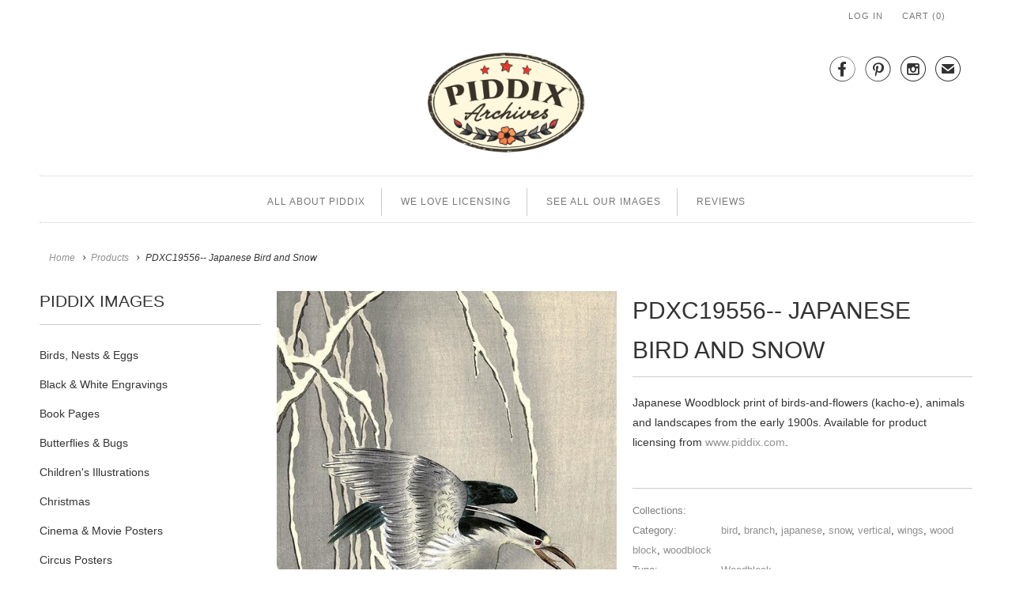

--- FILE ---
content_type: text/html; charset=utf-8
request_url: https://www.piddix.com/products/pdxc19556-japanese-cicada-and-tree
body_size: 12420
content:
<!DOCTYPE html>
<html lang="en" class="no-js">
  <head>
    <meta charset="utf-8">
    <meta http-equiv="cleartype" content="on">
    <meta name="robots" content="index,follow">

    
    <title>PDXC19556-- Japanese Bird and Snow - piddix</title>

    
      <meta name="description" content="Japanese Woodblock print of birds-and-flowers (kacho-e), animals and landscapes from the early 1900s. Available for product licensing from www.piddix.com." />
    

    <!-- Custom Fonts -->
    

    

<meta name="author" content="piddix">
<meta property="og:url" content="https://www.piddix.com/products/pdxc19556-japanese-cicada-and-tree">
<meta property="og:site_name" content="piddix">


  <meta property="og:type" content="product">
  <meta property="og:title" content="PDXC19556-- Japanese Bird and Snow">
  
    <meta property="og:image" content="http://www.piddix.com/cdn/shop/products/pdxc19556-japanese-bird-and-snow-woodblock-piddix_619_600x.jpg?v=1645151432">
    <meta property="og:image:secure_url" content="https://www.piddix.com/cdn/shop/products/pdxc19556-japanese-bird-and-snow-woodblock-piddix_619_600x.jpg?v=1645151432">
    
  
  <meta property="og:price:amount" content="10000.00">
  <meta property="og:price:currency" content="USD">


  <meta property="og:description" content="Japanese Woodblock print of birds-and-flowers (kacho-e), animals and landscapes from the early 1900s. Available for product licensing from www.piddix.com.">




<meta name="twitter:card" content="summary">

  <meta name="twitter:title" content="PDXC19556-- Japanese Bird and Snow">
  <meta name="twitter:description" content="Japanese Woodblock print of birds-and-flowers (kacho-e), animals and landscapes from the early 1900s. Available for product licensing from www.piddix.com.">
  <meta name="twitter:image" content="https://www.piddix.com/cdn/shop/products/pdxc19556-japanese-bird-and-snow-woodblock-piddix_619_240x.jpg?v=1645151432">
  <meta name="twitter:image:width" content="240">
  <meta name="twitter:image:height" content="240">



    
    

    <!-- Mobile Specific Metas -->
    <meta name="HandheldFriendly" content="True">
    <meta name="MobileOptimized" content="320">
    <meta name="viewport" content="width=device-width,initial-scale=1">
    <meta name="theme-color" content="#ffffff">

    <!-- Stylesheets for Responsive 6.3.1 -->
    <link href="//www.piddix.com/cdn/shop/t/7/assets/styles.scss.css?v=45138336293209583771712613326" rel="stylesheet" type="text/css" media="all" />

    <!-- Icons -->
    
      <link rel="shortcut icon" type="image/x-icon" href="//www.piddix.com/cdn/shop/files/piddix_32px_Favicon_32x32.png?v=1613519950">
    
    <link rel="canonical" href="https://www.piddix.com/products/pdxc19556-japanese-cicada-and-tree" />

    

    <script src="//www.piddix.com/cdn/shop/t/7/assets/app.js?v=114378284797076895731515873042" type="text/javascript"></script>
    <script>window.performance && window.performance.mark && window.performance.mark('shopify.content_for_header.start');</script><meta id="shopify-digital-wallet" name="shopify-digital-wallet" content="/7503577/digital_wallets/dialog">
<meta name="shopify-checkout-api-token" content="9423430f62a480fd199a2da94f04d8cd">
<meta id="in-context-paypal-metadata" data-shop-id="7503577" data-venmo-supported="true" data-environment="production" data-locale="en_US" data-paypal-v4="true" data-currency="USD">
<link rel="alternate" type="application/json+oembed" href="https://www.piddix.com/products/pdxc19556-japanese-cicada-and-tree.oembed">
<script async="async" src="/checkouts/internal/preloads.js?locale=en-US"></script>
<script id="shopify-features" type="application/json">{"accessToken":"9423430f62a480fd199a2da94f04d8cd","betas":["rich-media-storefront-analytics"],"domain":"www.piddix.com","predictiveSearch":true,"shopId":7503577,"locale":"en"}</script>
<script>var Shopify = Shopify || {};
Shopify.shop = "piddix.myshopify.com";
Shopify.locale = "en";
Shopify.currency = {"active":"USD","rate":"1.0"};
Shopify.country = "US";
Shopify.theme = {"name":"Responsive-December-30-2017","id":436895764,"schema_name":"Responsive","schema_version":"6.3.1","theme_store_id":null,"role":"main"};
Shopify.theme.handle = "null";
Shopify.theme.style = {"id":null,"handle":null};
Shopify.cdnHost = "www.piddix.com/cdn";
Shopify.routes = Shopify.routes || {};
Shopify.routes.root = "/";</script>
<script type="module">!function(o){(o.Shopify=o.Shopify||{}).modules=!0}(window);</script>
<script>!function(o){function n(){var o=[];function n(){o.push(Array.prototype.slice.apply(arguments))}return n.q=o,n}var t=o.Shopify=o.Shopify||{};t.loadFeatures=n(),t.autoloadFeatures=n()}(window);</script>
<script id="shop-js-analytics" type="application/json">{"pageType":"product"}</script>
<script defer="defer" async type="module" src="//www.piddix.com/cdn/shopifycloud/shop-js/modules/v2/client.init-shop-cart-sync_C5BV16lS.en.esm.js"></script>
<script defer="defer" async type="module" src="//www.piddix.com/cdn/shopifycloud/shop-js/modules/v2/chunk.common_CygWptCX.esm.js"></script>
<script type="module">
  await import("//www.piddix.com/cdn/shopifycloud/shop-js/modules/v2/client.init-shop-cart-sync_C5BV16lS.en.esm.js");
await import("//www.piddix.com/cdn/shopifycloud/shop-js/modules/v2/chunk.common_CygWptCX.esm.js");

  window.Shopify.SignInWithShop?.initShopCartSync?.({"fedCMEnabled":true,"windoidEnabled":true});

</script>
<script id="__st">var __st={"a":7503577,"offset":-28800,"reqid":"bc3281fa-63a5-4a0a-9390-d1f1b9347cd7-1768773606","pageurl":"www.piddix.com\/products\/pdxc19556-japanese-cicada-and-tree","u":"fc258a2a6b5e","p":"product","rtyp":"product","rid":4249703678021};</script>
<script>window.ShopifyPaypalV4VisibilityTracking = true;</script>
<script id="captcha-bootstrap">!function(){'use strict';const t='contact',e='account',n='new_comment',o=[[t,t],['blogs',n],['comments',n],[t,'customer']],c=[[e,'customer_login'],[e,'guest_login'],[e,'recover_customer_password'],[e,'create_customer']],r=t=>t.map((([t,e])=>`form[action*='/${t}']:not([data-nocaptcha='true']) input[name='form_type'][value='${e}']`)).join(','),a=t=>()=>t?[...document.querySelectorAll(t)].map((t=>t.form)):[];function s(){const t=[...o],e=r(t);return a(e)}const i='password',u='form_key',d=['recaptcha-v3-token','g-recaptcha-response','h-captcha-response',i],f=()=>{try{return window.sessionStorage}catch{return}},m='__shopify_v',_=t=>t.elements[u];function p(t,e,n=!1){try{const o=window.sessionStorage,c=JSON.parse(o.getItem(e)),{data:r}=function(t){const{data:e,action:n}=t;return t[m]||n?{data:e,action:n}:{data:t,action:n}}(c);for(const[e,n]of Object.entries(r))t.elements[e]&&(t.elements[e].value=n);n&&o.removeItem(e)}catch(o){console.error('form repopulation failed',{error:o})}}const l='form_type',E='cptcha';function T(t){t.dataset[E]=!0}const w=window,h=w.document,L='Shopify',v='ce_forms',y='captcha';let A=!1;((t,e)=>{const n=(g='f06e6c50-85a8-45c8-87d0-21a2b65856fe',I='https://cdn.shopify.com/shopifycloud/storefront-forms-hcaptcha/ce_storefront_forms_captcha_hcaptcha.v1.5.2.iife.js',D={infoText:'Protected by hCaptcha',privacyText:'Privacy',termsText:'Terms'},(t,e,n)=>{const o=w[L][v],c=o.bindForm;if(c)return c(t,g,e,D).then(n);var r;o.q.push([[t,g,e,D],n]),r=I,A||(h.body.append(Object.assign(h.createElement('script'),{id:'captcha-provider',async:!0,src:r})),A=!0)});var g,I,D;w[L]=w[L]||{},w[L][v]=w[L][v]||{},w[L][v].q=[],w[L][y]=w[L][y]||{},w[L][y].protect=function(t,e){n(t,void 0,e),T(t)},Object.freeze(w[L][y]),function(t,e,n,w,h,L){const[v,y,A,g]=function(t,e,n){const i=e?o:[],u=t?c:[],d=[...i,...u],f=r(d),m=r(i),_=r(d.filter((([t,e])=>n.includes(e))));return[a(f),a(m),a(_),s()]}(w,h,L),I=t=>{const e=t.target;return e instanceof HTMLFormElement?e:e&&e.form},D=t=>v().includes(t);t.addEventListener('submit',(t=>{const e=I(t);if(!e)return;const n=D(e)&&!e.dataset.hcaptchaBound&&!e.dataset.recaptchaBound,o=_(e),c=g().includes(e)&&(!o||!o.value);(n||c)&&t.preventDefault(),c&&!n&&(function(t){try{if(!f())return;!function(t){const e=f();if(!e)return;const n=_(t);if(!n)return;const o=n.value;o&&e.removeItem(o)}(t);const e=Array.from(Array(32),(()=>Math.random().toString(36)[2])).join('');!function(t,e){_(t)||t.append(Object.assign(document.createElement('input'),{type:'hidden',name:u})),t.elements[u].value=e}(t,e),function(t,e){const n=f();if(!n)return;const o=[...t.querySelectorAll(`input[type='${i}']`)].map((({name:t})=>t)),c=[...d,...o],r={};for(const[a,s]of new FormData(t).entries())c.includes(a)||(r[a]=s);n.setItem(e,JSON.stringify({[m]:1,action:t.action,data:r}))}(t,e)}catch(e){console.error('failed to persist form',e)}}(e),e.submit())}));const S=(t,e)=>{t&&!t.dataset[E]&&(n(t,e.some((e=>e===t))),T(t))};for(const o of['focusin','change'])t.addEventListener(o,(t=>{const e=I(t);D(e)&&S(e,y())}));const B=e.get('form_key'),M=e.get(l),P=B&&M;t.addEventListener('DOMContentLoaded',(()=>{const t=y();if(P)for(const e of t)e.elements[l].value===M&&p(e,B);[...new Set([...A(),...v().filter((t=>'true'===t.dataset.shopifyCaptcha))])].forEach((e=>S(e,t)))}))}(h,new URLSearchParams(w.location.search),n,t,e,['guest_login'])})(!0,!0)}();</script>
<script integrity="sha256-4kQ18oKyAcykRKYeNunJcIwy7WH5gtpwJnB7kiuLZ1E=" data-source-attribution="shopify.loadfeatures" defer="defer" src="//www.piddix.com/cdn/shopifycloud/storefront/assets/storefront/load_feature-a0a9edcb.js" crossorigin="anonymous"></script>
<script data-source-attribution="shopify.dynamic_checkout.dynamic.init">var Shopify=Shopify||{};Shopify.PaymentButton=Shopify.PaymentButton||{isStorefrontPortableWallets:!0,init:function(){window.Shopify.PaymentButton.init=function(){};var t=document.createElement("script");t.src="https://www.piddix.com/cdn/shopifycloud/portable-wallets/latest/portable-wallets.en.js",t.type="module",document.head.appendChild(t)}};
</script>
<script data-source-attribution="shopify.dynamic_checkout.buyer_consent">
  function portableWalletsHideBuyerConsent(e){var t=document.getElementById("shopify-buyer-consent"),n=document.getElementById("shopify-subscription-policy-button");t&&n&&(t.classList.add("hidden"),t.setAttribute("aria-hidden","true"),n.removeEventListener("click",e))}function portableWalletsShowBuyerConsent(e){var t=document.getElementById("shopify-buyer-consent"),n=document.getElementById("shopify-subscription-policy-button");t&&n&&(t.classList.remove("hidden"),t.removeAttribute("aria-hidden"),n.addEventListener("click",e))}window.Shopify?.PaymentButton&&(window.Shopify.PaymentButton.hideBuyerConsent=portableWalletsHideBuyerConsent,window.Shopify.PaymentButton.showBuyerConsent=portableWalletsShowBuyerConsent);
</script>
<script data-source-attribution="shopify.dynamic_checkout.cart.bootstrap">document.addEventListener("DOMContentLoaded",(function(){function t(){return document.querySelector("shopify-accelerated-checkout-cart, shopify-accelerated-checkout")}if(t())Shopify.PaymentButton.init();else{new MutationObserver((function(e,n){t()&&(Shopify.PaymentButton.init(),n.disconnect())})).observe(document.body,{childList:!0,subtree:!0})}}));
</script>
<link id="shopify-accelerated-checkout-styles" rel="stylesheet" media="screen" href="https://www.piddix.com/cdn/shopifycloud/portable-wallets/latest/accelerated-checkout-backwards-compat.css" crossorigin="anonymous">
<style id="shopify-accelerated-checkout-cart">
        #shopify-buyer-consent {
  margin-top: 1em;
  display: inline-block;
  width: 100%;
}

#shopify-buyer-consent.hidden {
  display: none;
}

#shopify-subscription-policy-button {
  background: none;
  border: none;
  padding: 0;
  text-decoration: underline;
  font-size: inherit;
  cursor: pointer;
}

#shopify-subscription-policy-button::before {
  box-shadow: none;
}

      </style>

<script>window.performance && window.performance.mark && window.performance.mark('shopify.content_for_header.end');</script>
  <!--Findify script--><script async defer src="//findify-assets-2bveeb6u8ag.netdna-ssl.com/search/prod/piddix.myshopify.com.min.js"></script><!-- End Findify script-->

<link href="https://monorail-edge.shopifysvc.com" rel="dns-prefetch">
<script>(function(){if ("sendBeacon" in navigator && "performance" in window) {try {var session_token_from_headers = performance.getEntriesByType('navigation')[0].serverTiming.find(x => x.name == '_s').description;} catch {var session_token_from_headers = undefined;}var session_cookie_matches = document.cookie.match(/_shopify_s=([^;]*)/);var session_token_from_cookie = session_cookie_matches && session_cookie_matches.length === 2 ? session_cookie_matches[1] : "";var session_token = session_token_from_headers || session_token_from_cookie || "";function handle_abandonment_event(e) {var entries = performance.getEntries().filter(function(entry) {return /monorail-edge.shopifysvc.com/.test(entry.name);});if (!window.abandonment_tracked && entries.length === 0) {window.abandonment_tracked = true;var currentMs = Date.now();var navigation_start = performance.timing.navigationStart;var payload = {shop_id: 7503577,url: window.location.href,navigation_start,duration: currentMs - navigation_start,session_token,page_type: "product"};window.navigator.sendBeacon("https://monorail-edge.shopifysvc.com/v1/produce", JSON.stringify({schema_id: "online_store_buyer_site_abandonment/1.1",payload: payload,metadata: {event_created_at_ms: currentMs,event_sent_at_ms: currentMs}}));}}window.addEventListener('pagehide', handle_abandonment_event);}}());</script>
<script id="web-pixels-manager-setup">(function e(e,d,r,n,o){if(void 0===o&&(o={}),!Boolean(null===(a=null===(i=window.Shopify)||void 0===i?void 0:i.analytics)||void 0===a?void 0:a.replayQueue)){var i,a;window.Shopify=window.Shopify||{};var t=window.Shopify;t.analytics=t.analytics||{};var s=t.analytics;s.replayQueue=[],s.publish=function(e,d,r){return s.replayQueue.push([e,d,r]),!0};try{self.performance.mark("wpm:start")}catch(e){}var l=function(){var e={modern:/Edge?\/(1{2}[4-9]|1[2-9]\d|[2-9]\d{2}|\d{4,})\.\d+(\.\d+|)|Firefox\/(1{2}[4-9]|1[2-9]\d|[2-9]\d{2}|\d{4,})\.\d+(\.\d+|)|Chrom(ium|e)\/(9{2}|\d{3,})\.\d+(\.\d+|)|(Maci|X1{2}).+ Version\/(15\.\d+|(1[6-9]|[2-9]\d|\d{3,})\.\d+)([,.]\d+|)( \(\w+\)|)( Mobile\/\w+|) Safari\/|Chrome.+OPR\/(9{2}|\d{3,})\.\d+\.\d+|(CPU[ +]OS|iPhone[ +]OS|CPU[ +]iPhone|CPU IPhone OS|CPU iPad OS)[ +]+(15[._]\d+|(1[6-9]|[2-9]\d|\d{3,})[._]\d+)([._]\d+|)|Android:?[ /-](13[3-9]|1[4-9]\d|[2-9]\d{2}|\d{4,})(\.\d+|)(\.\d+|)|Android.+Firefox\/(13[5-9]|1[4-9]\d|[2-9]\d{2}|\d{4,})\.\d+(\.\d+|)|Android.+Chrom(ium|e)\/(13[3-9]|1[4-9]\d|[2-9]\d{2}|\d{4,})\.\d+(\.\d+|)|SamsungBrowser\/([2-9]\d|\d{3,})\.\d+/,legacy:/Edge?\/(1[6-9]|[2-9]\d|\d{3,})\.\d+(\.\d+|)|Firefox\/(5[4-9]|[6-9]\d|\d{3,})\.\d+(\.\d+|)|Chrom(ium|e)\/(5[1-9]|[6-9]\d|\d{3,})\.\d+(\.\d+|)([\d.]+$|.*Safari\/(?![\d.]+ Edge\/[\d.]+$))|(Maci|X1{2}).+ Version\/(10\.\d+|(1[1-9]|[2-9]\d|\d{3,})\.\d+)([,.]\d+|)( \(\w+\)|)( Mobile\/\w+|) Safari\/|Chrome.+OPR\/(3[89]|[4-9]\d|\d{3,})\.\d+\.\d+|(CPU[ +]OS|iPhone[ +]OS|CPU[ +]iPhone|CPU IPhone OS|CPU iPad OS)[ +]+(10[._]\d+|(1[1-9]|[2-9]\d|\d{3,})[._]\d+)([._]\d+|)|Android:?[ /-](13[3-9]|1[4-9]\d|[2-9]\d{2}|\d{4,})(\.\d+|)(\.\d+|)|Mobile Safari.+OPR\/([89]\d|\d{3,})\.\d+\.\d+|Android.+Firefox\/(13[5-9]|1[4-9]\d|[2-9]\d{2}|\d{4,})\.\d+(\.\d+|)|Android.+Chrom(ium|e)\/(13[3-9]|1[4-9]\d|[2-9]\d{2}|\d{4,})\.\d+(\.\d+|)|Android.+(UC? ?Browser|UCWEB|U3)[ /]?(15\.([5-9]|\d{2,})|(1[6-9]|[2-9]\d|\d{3,})\.\d+)\.\d+|SamsungBrowser\/(5\.\d+|([6-9]|\d{2,})\.\d+)|Android.+MQ{2}Browser\/(14(\.(9|\d{2,})|)|(1[5-9]|[2-9]\d|\d{3,})(\.\d+|))(\.\d+|)|K[Aa][Ii]OS\/(3\.\d+|([4-9]|\d{2,})\.\d+)(\.\d+|)/},d=e.modern,r=e.legacy,n=navigator.userAgent;return n.match(d)?"modern":n.match(r)?"legacy":"unknown"}(),u="modern"===l?"modern":"legacy",c=(null!=n?n:{modern:"",legacy:""})[u],f=function(e){return[e.baseUrl,"/wpm","/b",e.hashVersion,"modern"===e.buildTarget?"m":"l",".js"].join("")}({baseUrl:d,hashVersion:r,buildTarget:u}),m=function(e){var d=e.version,r=e.bundleTarget,n=e.surface,o=e.pageUrl,i=e.monorailEndpoint;return{emit:function(e){var a=e.status,t=e.errorMsg,s=(new Date).getTime(),l=JSON.stringify({metadata:{event_sent_at_ms:s},events:[{schema_id:"web_pixels_manager_load/3.1",payload:{version:d,bundle_target:r,page_url:o,status:a,surface:n,error_msg:t},metadata:{event_created_at_ms:s}}]});if(!i)return console&&console.warn&&console.warn("[Web Pixels Manager] No Monorail endpoint provided, skipping logging."),!1;try{return self.navigator.sendBeacon.bind(self.navigator)(i,l)}catch(e){}var u=new XMLHttpRequest;try{return u.open("POST",i,!0),u.setRequestHeader("Content-Type","text/plain"),u.send(l),!0}catch(e){return console&&console.warn&&console.warn("[Web Pixels Manager] Got an unhandled error while logging to Monorail."),!1}}}}({version:r,bundleTarget:l,surface:e.surface,pageUrl:self.location.href,monorailEndpoint:e.monorailEndpoint});try{o.browserTarget=l,function(e){var d=e.src,r=e.async,n=void 0===r||r,o=e.onload,i=e.onerror,a=e.sri,t=e.scriptDataAttributes,s=void 0===t?{}:t,l=document.createElement("script"),u=document.querySelector("head"),c=document.querySelector("body");if(l.async=n,l.src=d,a&&(l.integrity=a,l.crossOrigin="anonymous"),s)for(var f in s)if(Object.prototype.hasOwnProperty.call(s,f))try{l.dataset[f]=s[f]}catch(e){}if(o&&l.addEventListener("load",o),i&&l.addEventListener("error",i),u)u.appendChild(l);else{if(!c)throw new Error("Did not find a head or body element to append the script");c.appendChild(l)}}({src:f,async:!0,onload:function(){if(!function(){var e,d;return Boolean(null===(d=null===(e=window.Shopify)||void 0===e?void 0:e.analytics)||void 0===d?void 0:d.initialized)}()){var d=window.webPixelsManager.init(e)||void 0;if(d){var r=window.Shopify.analytics;r.replayQueue.forEach((function(e){var r=e[0],n=e[1],o=e[2];d.publishCustomEvent(r,n,o)})),r.replayQueue=[],r.publish=d.publishCustomEvent,r.visitor=d.visitor,r.initialized=!0}}},onerror:function(){return m.emit({status:"failed",errorMsg:"".concat(f," has failed to load")})},sri:function(e){var d=/^sha384-[A-Za-z0-9+/=]+$/;return"string"==typeof e&&d.test(e)}(c)?c:"",scriptDataAttributes:o}),m.emit({status:"loading"})}catch(e){m.emit({status:"failed",errorMsg:(null==e?void 0:e.message)||"Unknown error"})}}})({shopId: 7503577,storefrontBaseUrl: "https://www.piddix.com",extensionsBaseUrl: "https://extensions.shopifycdn.com/cdn/shopifycloud/web-pixels-manager",monorailEndpoint: "https://monorail-edge.shopifysvc.com/unstable/produce_batch",surface: "storefront-renderer",enabledBetaFlags: ["2dca8a86"],webPixelsConfigList: [{"id":"47153221","configuration":"{\"tagID\":\"2613898527429\"}","eventPayloadVersion":"v1","runtimeContext":"STRICT","scriptVersion":"18031546ee651571ed29edbe71a3550b","type":"APP","apiClientId":3009811,"privacyPurposes":["ANALYTICS","MARKETING","SALE_OF_DATA"],"dataSharingAdjustments":{"protectedCustomerApprovalScopes":["read_customer_address","read_customer_email","read_customer_name","read_customer_personal_data","read_customer_phone"]}},{"id":"shopify-app-pixel","configuration":"{}","eventPayloadVersion":"v1","runtimeContext":"STRICT","scriptVersion":"0450","apiClientId":"shopify-pixel","type":"APP","privacyPurposes":["ANALYTICS","MARKETING"]},{"id":"shopify-custom-pixel","eventPayloadVersion":"v1","runtimeContext":"LAX","scriptVersion":"0450","apiClientId":"shopify-pixel","type":"CUSTOM","privacyPurposes":["ANALYTICS","MARKETING"]}],isMerchantRequest: false,initData: {"shop":{"name":"piddix","paymentSettings":{"currencyCode":"USD"},"myshopifyDomain":"piddix.myshopify.com","countryCode":"US","storefrontUrl":"https:\/\/www.piddix.com"},"customer":null,"cart":null,"checkout":null,"productVariants":[{"price":{"amount":10000.0,"currencyCode":"USD"},"product":{"title":"PDXC19556-- Japanese Bird and Snow","vendor":"piddix","id":"4249703678021","untranslatedTitle":"PDXC19556-- Japanese Bird and Snow","url":"\/products\/pdxc19556-japanese-cicada-and-tree","type":"Woodblock"},"id":"30690135736389","image":{"src":"\/\/www.piddix.com\/cdn\/shop\/products\/pdxc19556-japanese-bird-and-snow-woodblock-piddix_619.jpg?v=1645151432"},"sku":"","title":"Default Title","untranslatedTitle":"Default Title"}],"purchasingCompany":null},},"https://www.piddix.com/cdn","fcfee988w5aeb613cpc8e4bc33m6693e112",{"modern":"","legacy":""},{"shopId":"7503577","storefrontBaseUrl":"https:\/\/www.piddix.com","extensionBaseUrl":"https:\/\/extensions.shopifycdn.com\/cdn\/shopifycloud\/web-pixels-manager","surface":"storefront-renderer","enabledBetaFlags":"[\"2dca8a86\"]","isMerchantRequest":"false","hashVersion":"fcfee988w5aeb613cpc8e4bc33m6693e112","publish":"custom","events":"[[\"page_viewed\",{}],[\"product_viewed\",{\"productVariant\":{\"price\":{\"amount\":10000.0,\"currencyCode\":\"USD\"},\"product\":{\"title\":\"PDXC19556-- Japanese Bird and Snow\",\"vendor\":\"piddix\",\"id\":\"4249703678021\",\"untranslatedTitle\":\"PDXC19556-- Japanese Bird and Snow\",\"url\":\"\/products\/pdxc19556-japanese-cicada-and-tree\",\"type\":\"Woodblock\"},\"id\":\"30690135736389\",\"image\":{\"src\":\"\/\/www.piddix.com\/cdn\/shop\/products\/pdxc19556-japanese-bird-and-snow-woodblock-piddix_619.jpg?v=1645151432\"},\"sku\":\"\",\"title\":\"Default Title\",\"untranslatedTitle\":\"Default Title\"}}]]"});</script><script>
  window.ShopifyAnalytics = window.ShopifyAnalytics || {};
  window.ShopifyAnalytics.meta = window.ShopifyAnalytics.meta || {};
  window.ShopifyAnalytics.meta.currency = 'USD';
  var meta = {"product":{"id":4249703678021,"gid":"gid:\/\/shopify\/Product\/4249703678021","vendor":"piddix","type":"Woodblock","handle":"pdxc19556-japanese-cicada-and-tree","variants":[{"id":30690135736389,"price":1000000,"name":"PDXC19556-- Japanese Bird and Snow","public_title":null,"sku":""}],"remote":false},"page":{"pageType":"product","resourceType":"product","resourceId":4249703678021,"requestId":"bc3281fa-63a5-4a0a-9390-d1f1b9347cd7-1768773606"}};
  for (var attr in meta) {
    window.ShopifyAnalytics.meta[attr] = meta[attr];
  }
</script>
<script class="analytics">
  (function () {
    var customDocumentWrite = function(content) {
      var jquery = null;

      if (window.jQuery) {
        jquery = window.jQuery;
      } else if (window.Checkout && window.Checkout.$) {
        jquery = window.Checkout.$;
      }

      if (jquery) {
        jquery('body').append(content);
      }
    };

    var hasLoggedConversion = function(token) {
      if (token) {
        return document.cookie.indexOf('loggedConversion=' + token) !== -1;
      }
      return false;
    }

    var setCookieIfConversion = function(token) {
      if (token) {
        var twoMonthsFromNow = new Date(Date.now());
        twoMonthsFromNow.setMonth(twoMonthsFromNow.getMonth() + 2);

        document.cookie = 'loggedConversion=' + token + '; expires=' + twoMonthsFromNow;
      }
    }

    var trekkie = window.ShopifyAnalytics.lib = window.trekkie = window.trekkie || [];
    if (trekkie.integrations) {
      return;
    }
    trekkie.methods = [
      'identify',
      'page',
      'ready',
      'track',
      'trackForm',
      'trackLink'
    ];
    trekkie.factory = function(method) {
      return function() {
        var args = Array.prototype.slice.call(arguments);
        args.unshift(method);
        trekkie.push(args);
        return trekkie;
      };
    };
    for (var i = 0; i < trekkie.methods.length; i++) {
      var key = trekkie.methods[i];
      trekkie[key] = trekkie.factory(key);
    }
    trekkie.load = function(config) {
      trekkie.config = config || {};
      trekkie.config.initialDocumentCookie = document.cookie;
      var first = document.getElementsByTagName('script')[0];
      var script = document.createElement('script');
      script.type = 'text/javascript';
      script.onerror = function(e) {
        var scriptFallback = document.createElement('script');
        scriptFallback.type = 'text/javascript';
        scriptFallback.onerror = function(error) {
                var Monorail = {
      produce: function produce(monorailDomain, schemaId, payload) {
        var currentMs = new Date().getTime();
        var event = {
          schema_id: schemaId,
          payload: payload,
          metadata: {
            event_created_at_ms: currentMs,
            event_sent_at_ms: currentMs
          }
        };
        return Monorail.sendRequest("https://" + monorailDomain + "/v1/produce", JSON.stringify(event));
      },
      sendRequest: function sendRequest(endpointUrl, payload) {
        // Try the sendBeacon API
        if (window && window.navigator && typeof window.navigator.sendBeacon === 'function' && typeof window.Blob === 'function' && !Monorail.isIos12()) {
          var blobData = new window.Blob([payload], {
            type: 'text/plain'
          });

          if (window.navigator.sendBeacon(endpointUrl, blobData)) {
            return true;
          } // sendBeacon was not successful

        } // XHR beacon

        var xhr = new XMLHttpRequest();

        try {
          xhr.open('POST', endpointUrl);
          xhr.setRequestHeader('Content-Type', 'text/plain');
          xhr.send(payload);
        } catch (e) {
          console.log(e);
        }

        return false;
      },
      isIos12: function isIos12() {
        return window.navigator.userAgent.lastIndexOf('iPhone; CPU iPhone OS 12_') !== -1 || window.navigator.userAgent.lastIndexOf('iPad; CPU OS 12_') !== -1;
      }
    };
    Monorail.produce('monorail-edge.shopifysvc.com',
      'trekkie_storefront_load_errors/1.1',
      {shop_id: 7503577,
      theme_id: 436895764,
      app_name: "storefront",
      context_url: window.location.href,
      source_url: "//www.piddix.com/cdn/s/trekkie.storefront.cd680fe47e6c39ca5d5df5f0a32d569bc48c0f27.min.js"});

        };
        scriptFallback.async = true;
        scriptFallback.src = '//www.piddix.com/cdn/s/trekkie.storefront.cd680fe47e6c39ca5d5df5f0a32d569bc48c0f27.min.js';
        first.parentNode.insertBefore(scriptFallback, first);
      };
      script.async = true;
      script.src = '//www.piddix.com/cdn/s/trekkie.storefront.cd680fe47e6c39ca5d5df5f0a32d569bc48c0f27.min.js';
      first.parentNode.insertBefore(script, first);
    };
    trekkie.load(
      {"Trekkie":{"appName":"storefront","development":false,"defaultAttributes":{"shopId":7503577,"isMerchantRequest":null,"themeId":436895764,"themeCityHash":"11725067699785277874","contentLanguage":"en","currency":"USD","eventMetadataId":"46e111c2-14f9-4589-9a76-785c6f2325b3"},"isServerSideCookieWritingEnabled":true,"monorailRegion":"shop_domain","enabledBetaFlags":["65f19447"]},"Session Attribution":{},"S2S":{"facebookCapiEnabled":false,"source":"trekkie-storefront-renderer","apiClientId":580111}}
    );

    var loaded = false;
    trekkie.ready(function() {
      if (loaded) return;
      loaded = true;

      window.ShopifyAnalytics.lib = window.trekkie;

      var originalDocumentWrite = document.write;
      document.write = customDocumentWrite;
      try { window.ShopifyAnalytics.merchantGoogleAnalytics.call(this); } catch(error) {};
      document.write = originalDocumentWrite;

      window.ShopifyAnalytics.lib.page(null,{"pageType":"product","resourceType":"product","resourceId":4249703678021,"requestId":"bc3281fa-63a5-4a0a-9390-d1f1b9347cd7-1768773606","shopifyEmitted":true});

      var match = window.location.pathname.match(/checkouts\/(.+)\/(thank_you|post_purchase)/)
      var token = match? match[1]: undefined;
      if (!hasLoggedConversion(token)) {
        setCookieIfConversion(token);
        window.ShopifyAnalytics.lib.track("Viewed Product",{"currency":"USD","variantId":30690135736389,"productId":4249703678021,"productGid":"gid:\/\/shopify\/Product\/4249703678021","name":"PDXC19556-- Japanese Bird and Snow","price":"10000.00","sku":"","brand":"piddix","variant":null,"category":"Woodblock","nonInteraction":true,"remote":false},undefined,undefined,{"shopifyEmitted":true});
      window.ShopifyAnalytics.lib.track("monorail:\/\/trekkie_storefront_viewed_product\/1.1",{"currency":"USD","variantId":30690135736389,"productId":4249703678021,"productGid":"gid:\/\/shopify\/Product\/4249703678021","name":"PDXC19556-- Japanese Bird and Snow","price":"10000.00","sku":"","brand":"piddix","variant":null,"category":"Woodblock","nonInteraction":true,"remote":false,"referer":"https:\/\/www.piddix.com\/products\/pdxc19556-japanese-cicada-and-tree"});
      }
    });


        var eventsListenerScript = document.createElement('script');
        eventsListenerScript.async = true;
        eventsListenerScript.src = "//www.piddix.com/cdn/shopifycloud/storefront/assets/shop_events_listener-3da45d37.js";
        document.getElementsByTagName('head')[0].appendChild(eventsListenerScript);

})();</script>
<script
  defer
  src="https://www.piddix.com/cdn/shopifycloud/perf-kit/shopify-perf-kit-3.0.4.min.js"
  data-application="storefront-renderer"
  data-shop-id="7503577"
  data-render-region="gcp-us-central1"
  data-page-type="product"
  data-theme-instance-id="436895764"
  data-theme-name="Responsive"
  data-theme-version="6.3.1"
  data-monorail-region="shop_domain"
  data-resource-timing-sampling-rate="10"
  data-shs="true"
  data-shs-beacon="true"
  data-shs-export-with-fetch="true"
  data-shs-logs-sample-rate="1"
  data-shs-beacon-endpoint="https://www.piddix.com/api/collect"
></script>
</head>
  <body class="product">
    <div id="shopify-section-header" class="shopify-section header-section"><div class="top_bar top_bar--fixed-true">
  <div class="container">
    

    

    <div class="columns sixteen">
      <ul>
        

        

        
          
            <li>
              <a href="https://shopify.com/7503577/account?locale=en&amp;region_country=US" id="customer_login_link">Log in</a>
            </li>
          
        

        <li>
          <a href="/cart" class="cart_button"><span class="icon-cart"></span> Cart (<span class="cart_count">0</span>)</a>
        </li>
        <li>
          
            <a href="/cart" class="checkout">Checkout</a>
          
        </li>
      </ul>
    </div>
  </div>
</div>

<div class="container content">
  <div class="sixteen columns logo header-logo">
    
      <div class="header_icons">
        


  <a href="https://www.facebook.com/Piddix" title="piddix on Facebook" class="ss-icon" rel="me" target="_blank">
    &#xF610;
  </a>              









  <a href="http://www.pinterest.com/piddix/" title="piddix on Pinterest" class="ss-icon" rel="me" target="_blank">
    &#xF650;
  </a>              





  <a href="https://instagram.com/piddix" title="piddix on Instagram" class="ss-icon" rel="me" target="_blank"> 
    &#xF641;
  </a>              







  <a href="mailto:piddix@gmail.com" title="Email piddix" class="ss-icon" target="_blank">
    &#x2709;
  </a>              

      </div>
    

    <a href="/" title="piddix" class="logo-align--center">
      
        <img src="//www.piddix.com/cdn/shop/files/piddix_2017Logo_500pxWide_720x.png?v=1613519949" alt="piddix" />
      
    </a>
  </div>

  <div class="sixteen columns clearfix">
    <div id="mobile_nav" class="nav-align--center nav-border--dotted">
      
    </div>
    <div id="nav" class=" nav-align--center
                          nav-border--dotted
                          nav-separator--solid">
      <ul id="menu" role="navigation">
        
          
            <li><a href="/pages/about-us" >ALL ABOUT PIDDIX</a></li>
          
        
          
            <li><a href="/pages/licensing" >WE LOVE LICENSING</a></li>
          
        
          
            <li><a href="https://piddix.artonomo.com/register" >SEE ALL OUR IMAGES</a></li>
          
        
          
            <li><a href="/pages/reviews" >REVIEWS</a></li>
          
        
      </ul>
    </div>
  </div>
  
</div>

<style>
  .header-logo.logo a {
    max-width: 200px;
  }
  .featured_content a, .featured_content p {
    color: #444444;
  }
</style>

</div>

    <div class="container">
      

<div id="shopify-section-product-template" class="shopify-section product-template-section">
  <div class="sixteen columns">
    <div class="breadcrumb breadcrumb_text product_breadcrumb" itemscope itemtype="http://schema.org/BreadcrumbList">
      <span itemprop="itemListElement" itemscope itemtype="http://schema.org/ListItem"><a href="https://www.piddix.com" title="piddix" itemprop="item"><span itemprop="name">Home</span></a></span>
      <span class="icon-right-arrow"></span>
      <span itemprop="itemListElement" itemscope itemtype="http://schema.org/ListItem">
        
          <a href="/collections/all" title="Products">Products</a>
        
      </span>
      <span class="icon-right-arrow"></span>
      PDXC19556-- Japanese Bird and Snow
    </div>
  </div>






  
  <div class="sidebar four columns toggle-all--false">
    
      <div >
                  
          
          
            <h4 class="toggle" aria-haspopup="true" aria-expanded="false"><span>+</span>Piddix Images</h4>
            <ul class="blog_list toggle_list">
              
                

                <li>
                  <a  href="/collections/birds-nests-eggs">Birds, Nests & Eggs</a>

                  
                </li>
              
                

                <li>
                  <a  href="/collections/black-white-engravings">Black & White Engravings</a>

                  
                </li>
              
                

                <li>
                  <a  href="/collections/book-pages">Book Pages</a>

                  
                </li>
              
                

                <li>
                  <a  href="/collections/butterflies-bugs">Butterflies & Bugs</a>

                  
                </li>
              
                

                <li>
                  <a  href="/collections/childrens-illustrations">Children's Illustrations</a>

                  
                </li>
              
                

                <li>
                  <a  href="/collections/christmas">Christmas</a>

                  
                </li>
              
                

                <li>
                  <a  href="/collections/cinema-movie-posters">Cinema & Movie Posters</a>

                  
                </li>
              
                

                <li>
                  <a  href="/collections/circus-posters">Circus Posters</a>

                  
                </li>
              
                

                <li>
                  <a  href="/collections/coastal-nautical">Coastal & Nautical</a>

                  
                </li>
              
                

                <li>
                  <a  href="/collections/fashion">Fashion</a>

                  
                </li>
              
                

                <li>
                  <a  href="/collections/flowers">Flowers</a>

                  
                </li>
              
                

                <li>
                  <a  href="/collections/french-posters">French Posters</a>

                  
                </li>
              
                

                <li>
                  <a  href="/collections/fruit">Fruit</a>

                  
                </li>
              
                

                <li>
                  <a  href="/collections/holidays">Holidays</a>

                  
                </li>
              
                

                <li>
                  <a  href="/collections/japanese-woodblocks">Japanese Woodblocks</a>

                  
                </li>
              
                

                <li>
                  <a  href="/collections/maps">Maps</a>

                  
                </li>
              
                

                <li>
                  <a  href="/collections/patterns">Patterns</a>

                  
                </li>
              
                

                <li>
                  <a  href="/collections/pin-ups">Pin-Ups</a>

                  
                </li>
              
                

                <li>
                  <a  href="/collections/plants">Plants</a>

                  
                </li>
              
                

                <li>
                  <a  href="/collections/product-examples">Product Examples</a>

                  
                </li>
              
                

                <li>
                  <a  href="/collections/scrapbook-pages">Scrapbook Pages</a>

                  
                </li>
              
                

                <li>
                  <a  href="/collections/steampunk">Steampunk</a>

                  
                </li>
              
                

                <li>
                  <a  href="/collections/tattoos">Tattoos</a>

                  
                </li>
              
                

                <li>
                  <a  href="/collections/travel-postcard-collages">Travel Postcard Collages</a>

                  
                </li>
              
                

                <li>
                  <a  href="/collections/travel-posters">Travel Posters</a>

                  
                </li>
              
                

                <li>
                  <a  href="/collections/wine-alcohol">Wine & Alcohol</a>

                  
                </li>
              
            </ul>
          

        
      </div>
    
  </div>

  <div class="twelve columns">
    <div class="product-4249703678021">


   <div class="section product_section clearfix  product_slideshow_animation--none"
        data-thumbnail="right-thumbnails"
        data-slideshow-animation="none"
        data-slideshow-speed="5"
        itemscope itemtype="http://schema.org/Product">

     <div class="flexslider-container six columns alpha ">
       
<div class="flexslider product_gallery product-4249703678021-gallery product_slider ">
  <ul class="slides">
    
      <li data-thumb="//www.piddix.com/cdn/shop/products/pdxc19556-japanese-bird-and-snow-woodblock-piddix_619_400x400.jpg?v=1645151432" data-title="PDXC19556-- Japanese Bird and Snow Woodblock">
        
          <a href="//www.piddix.com/cdn/shop/products/pdxc19556-japanese-bird-and-snow-woodblock-piddix_619_2048x.jpg?v=1645151432" class="fancybox" data-fancybox-group="4249703678021" title="PDXC19556-- Japanese Bird and Snow Woodblock">
            <div class="image__container" style="max-width: 524px">
              <img  src="//www.piddix.com/cdn/shop/products/pdxc19556-japanese-bird-and-snow-woodblock-piddix_619_300x.jpg?v=1645151432"
                    alt="PDXC19556-- Japanese Bird and Snow Woodblock"
                    class="lazyload lazyload--fade-in cloudzoom featured_image"
                    data-image-id="13081776128069"
                    data-index="0"
                    data-cloudzoom="zoomImage: '//www.piddix.com/cdn/shop/products/pdxc19556-japanese-bird-and-snow-woodblock-piddix_619_2048x.jpg?v=1645151432', tintColor: '#ffffff', zoomPosition: 'inside', zoomOffsetX: 0, touchStartDelay: 250, lazyLoadZoom: true"
                    data-sizes="auto"
                    data-srcset=" //www.piddix.com/cdn/shop/products/pdxc19556-japanese-bird-and-snow-woodblock-piddix_619_2048x.jpg?v=1645151432 2048w,
                                  //www.piddix.com/cdn/shop/products/pdxc19556-japanese-bird-and-snow-woodblock-piddix_619_1900x.jpg?v=1645151432 1900w,
                                  //www.piddix.com/cdn/shop/products/pdxc19556-japanese-bird-and-snow-woodblock-piddix_619_1600x.jpg?v=1645151432 1600w,
                                  //www.piddix.com/cdn/shop/products/pdxc19556-japanese-bird-and-snow-woodblock-piddix_619_1200x.jpg?v=1645151432 1200w,
                                  //www.piddix.com/cdn/shop/products/pdxc19556-japanese-bird-and-snow-woodblock-piddix_619_1000x.jpg?v=1645151432 1000w,
                                  //www.piddix.com/cdn/shop/products/pdxc19556-japanese-bird-and-snow-woodblock-piddix_619_800x.jpg?v=1645151432 800w,
                                  //www.piddix.com/cdn/shop/products/pdxc19556-japanese-bird-and-snow-woodblock-piddix_619_600x.jpg?v=1645151432 600w,
                                  //www.piddix.com/cdn/shop/products/pdxc19556-japanese-bird-and-snow-woodblock-piddix_619_400x.jpg?v=1645151432 400w"
                    data-src="//www.piddix.com/cdn/shop/products/pdxc19556-japanese-bird-and-snow-woodblock-piddix_619_2048x.jpg?v=1645151432"
                     />
            </div>
          </a>
        
      </li>
    
  </ul>
</div>

     </div>

     <div class="six columns omega">
      
      
      <h1 class="product_name" itemprop="name">PDXC19556-- Japanese Bird and Snow</h1>

      

      

      

      


      
        <p class="modal_price" itemprop="offers" itemscope itemtype="http://schema.org/Offer">
          <meta itemprop="priceCurrency" content="USD" />
          <meta itemprop="seller" content="piddix" />
          <link itemprop="availability" href="http://schema.org/InStock">
          <meta itemprop="itemCondition" content="New" />

          <span class="sold_out"></span>
          <span itemprop="price" content="10000.00" class="">
            <span class="current_price ">
              
                <span class="money"><span class=hidden>$10,000.00</span></span>
              
            </span>
          </span>
          <span class="was_price">
            
          </span>
        </p>

        
      

      
        
         <div class="description" itemprop="description">
           Japanese Woodblock print of birds-and-flowers (kacho-e), animals and landscapes from the early 1900s. Available for product licensing from <a href="https://www.piddix.com/">www.piddix.com</a>.
         </div>
        
      

      
        
  

  <form action="/cart/add"
        method="post"
        class="clearfix product_form init "
        id="product-form-4249703678021product-template"
        data-money-format="<span class=hidden>${{amount}}</span>"
        data-shop-currency="USD"
        data-select-id="product-select-4249703678021productproduct-template"
        data-enable-state="true"
        data-product="{&quot;id&quot;:4249703678021,&quot;title&quot;:&quot;PDXC19556-- Japanese Bird and Snow&quot;,&quot;handle&quot;:&quot;pdxc19556-japanese-cicada-and-tree&quot;,&quot;description&quot;:&quot;Japanese Woodblock print of birds-and-flowers (kacho-e), animals and landscapes from the early 1900s. Available for product licensing from \u003ca href=\&quot;https:\/\/www.piddix.com\/\&quot;\u003ewww.piddix.com\u003c\/a\u003e.&quot;,&quot;published_at&quot;:&quot;2019-10-12T17:06:01-07:00&quot;,&quot;created_at&quot;:&quot;2019-10-12T17:06:01-07:00&quot;,&quot;vendor&quot;:&quot;piddix&quot;,&quot;type&quot;:&quot;Woodblock&quot;,&quot;tags&quot;:[&quot;bird&quot;,&quot;branch&quot;,&quot;japanese&quot;,&quot;snow&quot;,&quot;vertical&quot;,&quot;wings&quot;,&quot;wood block&quot;,&quot;woodblock&quot;],&quot;price&quot;:1000000,&quot;price_min&quot;:1000000,&quot;price_max&quot;:1000000,&quot;available&quot;:true,&quot;price_varies&quot;:false,&quot;compare_at_price&quot;:null,&quot;compare_at_price_min&quot;:0,&quot;compare_at_price_max&quot;:0,&quot;compare_at_price_varies&quot;:false,&quot;variants&quot;:[{&quot;id&quot;:30690135736389,&quot;title&quot;:&quot;Default Title&quot;,&quot;option1&quot;:&quot;Default Title&quot;,&quot;option2&quot;:null,&quot;option3&quot;:null,&quot;sku&quot;:&quot;&quot;,&quot;requires_shipping&quot;:false,&quot;taxable&quot;:false,&quot;featured_image&quot;:null,&quot;available&quot;:true,&quot;name&quot;:&quot;PDXC19556-- Japanese Bird and Snow&quot;,&quot;public_title&quot;:null,&quot;options&quot;:[&quot;Default Title&quot;],&quot;price&quot;:1000000,&quot;weight&quot;:0,&quot;compare_at_price&quot;:null,&quot;inventory_quantity&quot;:1,&quot;inventory_management&quot;:null,&quot;inventory_policy&quot;:&quot;deny&quot;,&quot;barcode&quot;:&quot;&quot;,&quot;requires_selling_plan&quot;:false,&quot;selling_plan_allocations&quot;:[]}],&quot;images&quot;:[&quot;\/\/www.piddix.com\/cdn\/shop\/products\/pdxc19556-japanese-bird-and-snow-woodblock-piddix_619.jpg?v=1645151432&quot;],&quot;featured_image&quot;:&quot;\/\/www.piddix.com\/cdn\/shop\/products\/pdxc19556-japanese-bird-and-snow-woodblock-piddix_619.jpg?v=1645151432&quot;,&quot;options&quot;:[&quot;Title&quot;],&quot;media&quot;:[{&quot;alt&quot;:&quot;PDXC19556-- Japanese Bird and Snow Woodblock&quot;,&quot;id&quot;:5255656243269,&quot;position&quot;:1,&quot;preview_image&quot;:{&quot;aspect_ratio&quot;:0.542,&quot;height&quot;:967,&quot;width&quot;:524,&quot;src&quot;:&quot;\/\/www.piddix.com\/cdn\/shop\/products\/pdxc19556-japanese-bird-and-snow-woodblock-piddix_619.jpg?v=1645151432&quot;},&quot;aspect_ratio&quot;:0.542,&quot;height&quot;:967,&quot;media_type&quot;:&quot;image&quot;,&quot;src&quot;:&quot;\/\/www.piddix.com\/cdn\/shop\/products\/pdxc19556-japanese-bird-and-snow-woodblock-piddix_619.jpg?v=1645151432&quot;,&quot;width&quot;:524}],&quot;requires_selling_plan&quot;:false,&quot;selling_plan_groups&quot;:[],&quot;content&quot;:&quot;Japanese Woodblock print of birds-and-flowers (kacho-e), animals and landscapes from the early 1900s. Available for product licensing from \u003ca href=\&quot;https:\/\/www.piddix.com\/\&quot;\u003ewww.piddix.com\u003c\/a\u003e.&quot;}"
                
        data-product-id="4249703678021">

    
      <input type="hidden" name="id" value="30690135736389" />
    

    

    

    
    <div class="purchase clearfix ">
      
        <input type="hidden" name="return_to" value="/checkout" />
      

      
      <button type="submit" name="add" class="action_button add_to_cart" data-label="Add to Cart"><span class="text">Add to Cart</span></button>
    </div>
  </form>

      

      

      

      
        <hr />
      

      <div class="meta">
        
          <p>
            <span class="label">Collections:</span>
            <span>
             
           </span>
         </p>
        

        
           <p>
             
               
                 <span class="label">Category:</span>
               

               
                 <span>
                   <a href="/collections/all/bird" title="Products tagged bird">bird</a>,
                 </span>
               
             
               

               
                 <span>
                   <a href="/collections/all/branch" title="Products tagged branch">branch</a>,
                 </span>
               
             
               

               
                 <span>
                   <a href="/collections/all/japanese" title="Products tagged japanese">japanese</a>,
                 </span>
               
             
               

               
                 <span>
                   <a href="/collections/all/snow" title="Products tagged snow">snow</a>,
                 </span>
               
             
               

               
                 <span>
                   <a href="/collections/all/vertical" title="Products tagged vertical">vertical</a>,
                 </span>
               
             
               

               
                 <span>
                   <a href="/collections/all/wings" title="Products tagged wings">wings</a>,
                 </span>
               
             
               

               
                 <span>
                   <a href="/collections/all/wood-block" title="Products tagged wood block">wood block</a>,
                 </span>
               
             
               

               
                 <span>
                   <a href="/collections/all/woodblock" title="Products tagged woodblock">woodblock</a>
                 </span>
               
             
           </p>
        

        
           <p>
             <span class="label">Type:</span> <span itemprop="category"><a href="/collections/types?q=Woodblock" title="Woodblock">Woodblock</a></span>
           </p>
        
      </div>

      




  <hr />
  
<div class="social_buttons">
  

  

  <a target="_blank" class="icon-twitter-share" title="Share this on Twitter" href="https://twitter.com/intent/tweet?text=PDXC19556-- Japanese Bird a...&url=https://www.piddix.com/products/pdxc19556-japanese-cicada-and-tree">Tweet</a>

  <a target="_blank" class="icon-facebook-share" title="Share this on Facebook" href="https://www.facebook.com/sharer/sharer.php?u=https://www.piddix.com/products/pdxc19556-japanese-cicada-and-tree">Share</a>

  
    <a target="_blank" data-pin-do="skipLink" class="icon-pinterest-share" title="Share this on Pinterest" href="https://pinterest.com/pin/create/button/?url=https://www.piddix.com/products/pdxc19556-japanese-cicada-and-tree&description=PDXC19556-- Japanese Bird and Snow&media=https://www.piddix.com/cdn/shop/products/pdxc19556-japanese-bird-and-snow-woodblock-piddix_619_600x.jpg?v=1645151432">Pin It</a>
  

  <a target="_blank" class="icon-gplus-share" title="Share this on Google+" href="https://plus.google.com/share?url=https://www.piddix.com/products/pdxc19556-japanese-cicada-and-tree">Add</a>

  <a href="mailto:?subject=Thought you might like PDXC19556-- Japanese Bird and Snow&amp;body=Hey, I was browsing piddix and found PDXC19556-- Japanese Bird and Snow. I wanted to share it with you.%0D%0A%0D%0Ahttps://www.piddix.com/products/pdxc19556-japanese-cicada-and-tree" target="_blank" class="icon-mail" title="Email this to a friend">Email</a>
</div>





      

    </div>

    
  </div>
</div>



<div class="twelve columns">
  
</div>


  

  

  

  

</div>

</div>
      
    </div>

    <div id="shopify-section-footer" class="shopify-section footer-section"><footer class="footer text-align--center">
  <div class="container">
    <div class="sixteen columns">

      
        <div class="three columns alpha footer_menu_vertical">
          <h6>Links</h6>
          <ul>
            
              <li><a href="/pages/about-us">About Us</a></li>             
            
              <li><a href="https://piddix.artonomo.com/register">See Piddix Images</a></li>             
            
          </ul>
        </div>
      

      <div class="ten columns  center">
        
        
          


  <a href="https://www.facebook.com/Piddix" title="piddix on Facebook" class="ss-icon" rel="me" target="_blank">
    &#xF610;
  </a>              









  <a href="http://www.pinterest.com/piddix/" title="piddix on Pinterest" class="ss-icon" rel="me" target="_blank">
    &#xF650;
  </a>              





  <a href="https://instagram.com/piddix" title="piddix on Instagram" class="ss-icon" rel="me" target="_blank"> 
    &#xF641;
  </a>              







  <a href="mailto:piddix@gmail.com" title="Email piddix" class="ss-icon" target="_blank">
    &#x2709;
  </a>              

        
      </div>

      <div class="three columns omega footer_content_page">
        

        

        
      </div>

      <div class="sixteen columns alpha omega center">
        <div class="section">
          
            <hr />
          

          

          <p class="credits">
            &copy; 2026 <a href="/" title="">piddix</a>.
            
            
            <a target="_blank" rel="nofollow" href="https://www.shopify.com?utm_campaign=poweredby&amp;utm_medium=shopify&amp;utm_source=onlinestore">Powered by Shopify</a>
          </p>

          
        </div>
      </div>
    </div>
  </div>
</footer> <!-- end footer -->


</div>
    

    

    
    
  
<div data-findify-event="view-page" data-findify-item-id="4249703678021" data-findify-variant-item-id="30690135736389"></div>
<div data-findify-filter="category" data-findify-filter-value="Woodblock"></div>
<div data-findify-filter="brand" data-findify-filter-value="piddix"></div>


 
  <div data-findify-event="update-cart">
    
  </div>

</body>
</html>
